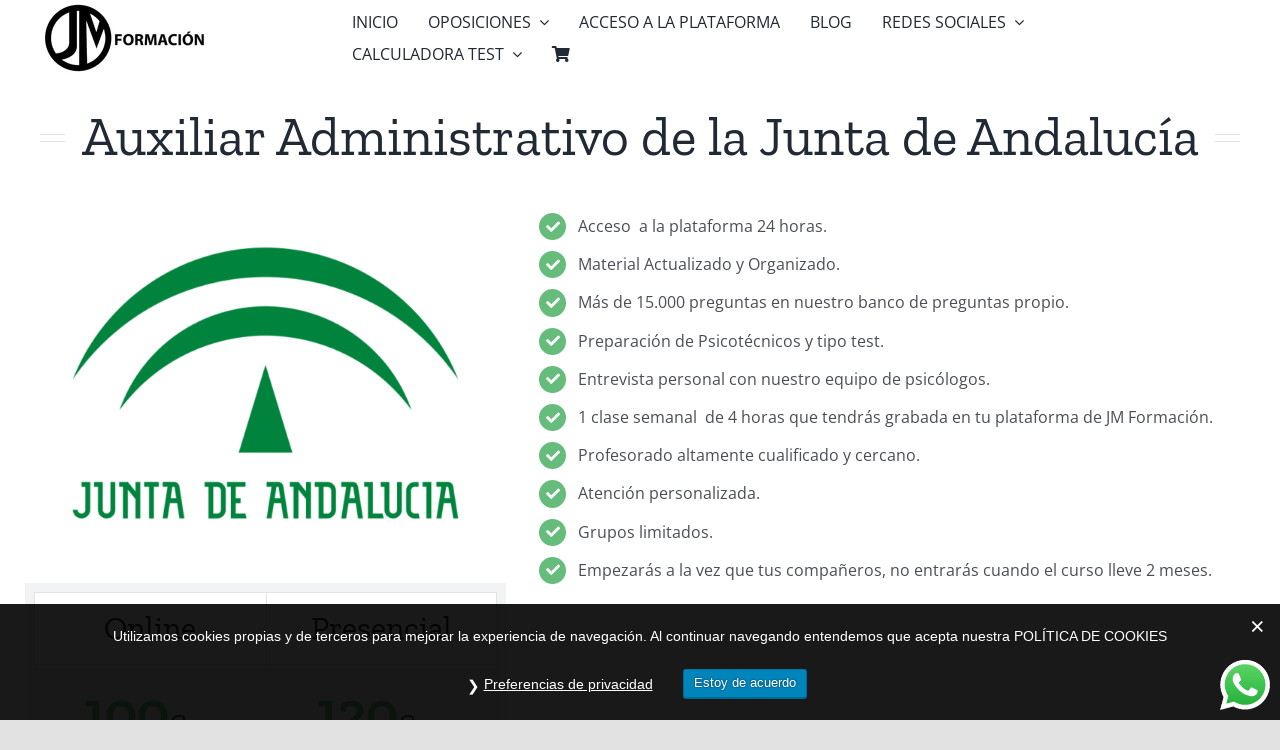

--- FILE ---
content_type: text/html; charset=utf-8
request_url: https://www.google.com/recaptcha/api2/anchor?ar=1&k=6LeLvPMZAAAAAE1HkxhlZeGiJriE9FP8AwQRV7Wf&co=aHR0cHM6Ly93d3cuam1mb3JtYWNpb24uY29tOjQ0Mw..&hl=en&v=PoyoqOPhxBO7pBk68S4YbpHZ&size=invisible&anchor-ms=20000&execute-ms=30000&cb=htdijk6temb6
body_size: 48790
content:
<!DOCTYPE HTML><html dir="ltr" lang="en"><head><meta http-equiv="Content-Type" content="text/html; charset=UTF-8">
<meta http-equiv="X-UA-Compatible" content="IE=edge">
<title>reCAPTCHA</title>
<style type="text/css">
/* cyrillic-ext */
@font-face {
  font-family: 'Roboto';
  font-style: normal;
  font-weight: 400;
  font-stretch: 100%;
  src: url(//fonts.gstatic.com/s/roboto/v48/KFO7CnqEu92Fr1ME7kSn66aGLdTylUAMa3GUBHMdazTgWw.woff2) format('woff2');
  unicode-range: U+0460-052F, U+1C80-1C8A, U+20B4, U+2DE0-2DFF, U+A640-A69F, U+FE2E-FE2F;
}
/* cyrillic */
@font-face {
  font-family: 'Roboto';
  font-style: normal;
  font-weight: 400;
  font-stretch: 100%;
  src: url(//fonts.gstatic.com/s/roboto/v48/KFO7CnqEu92Fr1ME7kSn66aGLdTylUAMa3iUBHMdazTgWw.woff2) format('woff2');
  unicode-range: U+0301, U+0400-045F, U+0490-0491, U+04B0-04B1, U+2116;
}
/* greek-ext */
@font-face {
  font-family: 'Roboto';
  font-style: normal;
  font-weight: 400;
  font-stretch: 100%;
  src: url(//fonts.gstatic.com/s/roboto/v48/KFO7CnqEu92Fr1ME7kSn66aGLdTylUAMa3CUBHMdazTgWw.woff2) format('woff2');
  unicode-range: U+1F00-1FFF;
}
/* greek */
@font-face {
  font-family: 'Roboto';
  font-style: normal;
  font-weight: 400;
  font-stretch: 100%;
  src: url(//fonts.gstatic.com/s/roboto/v48/KFO7CnqEu92Fr1ME7kSn66aGLdTylUAMa3-UBHMdazTgWw.woff2) format('woff2');
  unicode-range: U+0370-0377, U+037A-037F, U+0384-038A, U+038C, U+038E-03A1, U+03A3-03FF;
}
/* math */
@font-face {
  font-family: 'Roboto';
  font-style: normal;
  font-weight: 400;
  font-stretch: 100%;
  src: url(//fonts.gstatic.com/s/roboto/v48/KFO7CnqEu92Fr1ME7kSn66aGLdTylUAMawCUBHMdazTgWw.woff2) format('woff2');
  unicode-range: U+0302-0303, U+0305, U+0307-0308, U+0310, U+0312, U+0315, U+031A, U+0326-0327, U+032C, U+032F-0330, U+0332-0333, U+0338, U+033A, U+0346, U+034D, U+0391-03A1, U+03A3-03A9, U+03B1-03C9, U+03D1, U+03D5-03D6, U+03F0-03F1, U+03F4-03F5, U+2016-2017, U+2034-2038, U+203C, U+2040, U+2043, U+2047, U+2050, U+2057, U+205F, U+2070-2071, U+2074-208E, U+2090-209C, U+20D0-20DC, U+20E1, U+20E5-20EF, U+2100-2112, U+2114-2115, U+2117-2121, U+2123-214F, U+2190, U+2192, U+2194-21AE, U+21B0-21E5, U+21F1-21F2, U+21F4-2211, U+2213-2214, U+2216-22FF, U+2308-230B, U+2310, U+2319, U+231C-2321, U+2336-237A, U+237C, U+2395, U+239B-23B7, U+23D0, U+23DC-23E1, U+2474-2475, U+25AF, U+25B3, U+25B7, U+25BD, U+25C1, U+25CA, U+25CC, U+25FB, U+266D-266F, U+27C0-27FF, U+2900-2AFF, U+2B0E-2B11, U+2B30-2B4C, U+2BFE, U+3030, U+FF5B, U+FF5D, U+1D400-1D7FF, U+1EE00-1EEFF;
}
/* symbols */
@font-face {
  font-family: 'Roboto';
  font-style: normal;
  font-weight: 400;
  font-stretch: 100%;
  src: url(//fonts.gstatic.com/s/roboto/v48/KFO7CnqEu92Fr1ME7kSn66aGLdTylUAMaxKUBHMdazTgWw.woff2) format('woff2');
  unicode-range: U+0001-000C, U+000E-001F, U+007F-009F, U+20DD-20E0, U+20E2-20E4, U+2150-218F, U+2190, U+2192, U+2194-2199, U+21AF, U+21E6-21F0, U+21F3, U+2218-2219, U+2299, U+22C4-22C6, U+2300-243F, U+2440-244A, U+2460-24FF, U+25A0-27BF, U+2800-28FF, U+2921-2922, U+2981, U+29BF, U+29EB, U+2B00-2BFF, U+4DC0-4DFF, U+FFF9-FFFB, U+10140-1018E, U+10190-1019C, U+101A0, U+101D0-101FD, U+102E0-102FB, U+10E60-10E7E, U+1D2C0-1D2D3, U+1D2E0-1D37F, U+1F000-1F0FF, U+1F100-1F1AD, U+1F1E6-1F1FF, U+1F30D-1F30F, U+1F315, U+1F31C, U+1F31E, U+1F320-1F32C, U+1F336, U+1F378, U+1F37D, U+1F382, U+1F393-1F39F, U+1F3A7-1F3A8, U+1F3AC-1F3AF, U+1F3C2, U+1F3C4-1F3C6, U+1F3CA-1F3CE, U+1F3D4-1F3E0, U+1F3ED, U+1F3F1-1F3F3, U+1F3F5-1F3F7, U+1F408, U+1F415, U+1F41F, U+1F426, U+1F43F, U+1F441-1F442, U+1F444, U+1F446-1F449, U+1F44C-1F44E, U+1F453, U+1F46A, U+1F47D, U+1F4A3, U+1F4B0, U+1F4B3, U+1F4B9, U+1F4BB, U+1F4BF, U+1F4C8-1F4CB, U+1F4D6, U+1F4DA, U+1F4DF, U+1F4E3-1F4E6, U+1F4EA-1F4ED, U+1F4F7, U+1F4F9-1F4FB, U+1F4FD-1F4FE, U+1F503, U+1F507-1F50B, U+1F50D, U+1F512-1F513, U+1F53E-1F54A, U+1F54F-1F5FA, U+1F610, U+1F650-1F67F, U+1F687, U+1F68D, U+1F691, U+1F694, U+1F698, U+1F6AD, U+1F6B2, U+1F6B9-1F6BA, U+1F6BC, U+1F6C6-1F6CF, U+1F6D3-1F6D7, U+1F6E0-1F6EA, U+1F6F0-1F6F3, U+1F6F7-1F6FC, U+1F700-1F7FF, U+1F800-1F80B, U+1F810-1F847, U+1F850-1F859, U+1F860-1F887, U+1F890-1F8AD, U+1F8B0-1F8BB, U+1F8C0-1F8C1, U+1F900-1F90B, U+1F93B, U+1F946, U+1F984, U+1F996, U+1F9E9, U+1FA00-1FA6F, U+1FA70-1FA7C, U+1FA80-1FA89, U+1FA8F-1FAC6, U+1FACE-1FADC, U+1FADF-1FAE9, U+1FAF0-1FAF8, U+1FB00-1FBFF;
}
/* vietnamese */
@font-face {
  font-family: 'Roboto';
  font-style: normal;
  font-weight: 400;
  font-stretch: 100%;
  src: url(//fonts.gstatic.com/s/roboto/v48/KFO7CnqEu92Fr1ME7kSn66aGLdTylUAMa3OUBHMdazTgWw.woff2) format('woff2');
  unicode-range: U+0102-0103, U+0110-0111, U+0128-0129, U+0168-0169, U+01A0-01A1, U+01AF-01B0, U+0300-0301, U+0303-0304, U+0308-0309, U+0323, U+0329, U+1EA0-1EF9, U+20AB;
}
/* latin-ext */
@font-face {
  font-family: 'Roboto';
  font-style: normal;
  font-weight: 400;
  font-stretch: 100%;
  src: url(//fonts.gstatic.com/s/roboto/v48/KFO7CnqEu92Fr1ME7kSn66aGLdTylUAMa3KUBHMdazTgWw.woff2) format('woff2');
  unicode-range: U+0100-02BA, U+02BD-02C5, U+02C7-02CC, U+02CE-02D7, U+02DD-02FF, U+0304, U+0308, U+0329, U+1D00-1DBF, U+1E00-1E9F, U+1EF2-1EFF, U+2020, U+20A0-20AB, U+20AD-20C0, U+2113, U+2C60-2C7F, U+A720-A7FF;
}
/* latin */
@font-face {
  font-family: 'Roboto';
  font-style: normal;
  font-weight: 400;
  font-stretch: 100%;
  src: url(//fonts.gstatic.com/s/roboto/v48/KFO7CnqEu92Fr1ME7kSn66aGLdTylUAMa3yUBHMdazQ.woff2) format('woff2');
  unicode-range: U+0000-00FF, U+0131, U+0152-0153, U+02BB-02BC, U+02C6, U+02DA, U+02DC, U+0304, U+0308, U+0329, U+2000-206F, U+20AC, U+2122, U+2191, U+2193, U+2212, U+2215, U+FEFF, U+FFFD;
}
/* cyrillic-ext */
@font-face {
  font-family: 'Roboto';
  font-style: normal;
  font-weight: 500;
  font-stretch: 100%;
  src: url(//fonts.gstatic.com/s/roboto/v48/KFO7CnqEu92Fr1ME7kSn66aGLdTylUAMa3GUBHMdazTgWw.woff2) format('woff2');
  unicode-range: U+0460-052F, U+1C80-1C8A, U+20B4, U+2DE0-2DFF, U+A640-A69F, U+FE2E-FE2F;
}
/* cyrillic */
@font-face {
  font-family: 'Roboto';
  font-style: normal;
  font-weight: 500;
  font-stretch: 100%;
  src: url(//fonts.gstatic.com/s/roboto/v48/KFO7CnqEu92Fr1ME7kSn66aGLdTylUAMa3iUBHMdazTgWw.woff2) format('woff2');
  unicode-range: U+0301, U+0400-045F, U+0490-0491, U+04B0-04B1, U+2116;
}
/* greek-ext */
@font-face {
  font-family: 'Roboto';
  font-style: normal;
  font-weight: 500;
  font-stretch: 100%;
  src: url(//fonts.gstatic.com/s/roboto/v48/KFO7CnqEu92Fr1ME7kSn66aGLdTylUAMa3CUBHMdazTgWw.woff2) format('woff2');
  unicode-range: U+1F00-1FFF;
}
/* greek */
@font-face {
  font-family: 'Roboto';
  font-style: normal;
  font-weight: 500;
  font-stretch: 100%;
  src: url(//fonts.gstatic.com/s/roboto/v48/KFO7CnqEu92Fr1ME7kSn66aGLdTylUAMa3-UBHMdazTgWw.woff2) format('woff2');
  unicode-range: U+0370-0377, U+037A-037F, U+0384-038A, U+038C, U+038E-03A1, U+03A3-03FF;
}
/* math */
@font-face {
  font-family: 'Roboto';
  font-style: normal;
  font-weight: 500;
  font-stretch: 100%;
  src: url(//fonts.gstatic.com/s/roboto/v48/KFO7CnqEu92Fr1ME7kSn66aGLdTylUAMawCUBHMdazTgWw.woff2) format('woff2');
  unicode-range: U+0302-0303, U+0305, U+0307-0308, U+0310, U+0312, U+0315, U+031A, U+0326-0327, U+032C, U+032F-0330, U+0332-0333, U+0338, U+033A, U+0346, U+034D, U+0391-03A1, U+03A3-03A9, U+03B1-03C9, U+03D1, U+03D5-03D6, U+03F0-03F1, U+03F4-03F5, U+2016-2017, U+2034-2038, U+203C, U+2040, U+2043, U+2047, U+2050, U+2057, U+205F, U+2070-2071, U+2074-208E, U+2090-209C, U+20D0-20DC, U+20E1, U+20E5-20EF, U+2100-2112, U+2114-2115, U+2117-2121, U+2123-214F, U+2190, U+2192, U+2194-21AE, U+21B0-21E5, U+21F1-21F2, U+21F4-2211, U+2213-2214, U+2216-22FF, U+2308-230B, U+2310, U+2319, U+231C-2321, U+2336-237A, U+237C, U+2395, U+239B-23B7, U+23D0, U+23DC-23E1, U+2474-2475, U+25AF, U+25B3, U+25B7, U+25BD, U+25C1, U+25CA, U+25CC, U+25FB, U+266D-266F, U+27C0-27FF, U+2900-2AFF, U+2B0E-2B11, U+2B30-2B4C, U+2BFE, U+3030, U+FF5B, U+FF5D, U+1D400-1D7FF, U+1EE00-1EEFF;
}
/* symbols */
@font-face {
  font-family: 'Roboto';
  font-style: normal;
  font-weight: 500;
  font-stretch: 100%;
  src: url(//fonts.gstatic.com/s/roboto/v48/KFO7CnqEu92Fr1ME7kSn66aGLdTylUAMaxKUBHMdazTgWw.woff2) format('woff2');
  unicode-range: U+0001-000C, U+000E-001F, U+007F-009F, U+20DD-20E0, U+20E2-20E4, U+2150-218F, U+2190, U+2192, U+2194-2199, U+21AF, U+21E6-21F0, U+21F3, U+2218-2219, U+2299, U+22C4-22C6, U+2300-243F, U+2440-244A, U+2460-24FF, U+25A0-27BF, U+2800-28FF, U+2921-2922, U+2981, U+29BF, U+29EB, U+2B00-2BFF, U+4DC0-4DFF, U+FFF9-FFFB, U+10140-1018E, U+10190-1019C, U+101A0, U+101D0-101FD, U+102E0-102FB, U+10E60-10E7E, U+1D2C0-1D2D3, U+1D2E0-1D37F, U+1F000-1F0FF, U+1F100-1F1AD, U+1F1E6-1F1FF, U+1F30D-1F30F, U+1F315, U+1F31C, U+1F31E, U+1F320-1F32C, U+1F336, U+1F378, U+1F37D, U+1F382, U+1F393-1F39F, U+1F3A7-1F3A8, U+1F3AC-1F3AF, U+1F3C2, U+1F3C4-1F3C6, U+1F3CA-1F3CE, U+1F3D4-1F3E0, U+1F3ED, U+1F3F1-1F3F3, U+1F3F5-1F3F7, U+1F408, U+1F415, U+1F41F, U+1F426, U+1F43F, U+1F441-1F442, U+1F444, U+1F446-1F449, U+1F44C-1F44E, U+1F453, U+1F46A, U+1F47D, U+1F4A3, U+1F4B0, U+1F4B3, U+1F4B9, U+1F4BB, U+1F4BF, U+1F4C8-1F4CB, U+1F4D6, U+1F4DA, U+1F4DF, U+1F4E3-1F4E6, U+1F4EA-1F4ED, U+1F4F7, U+1F4F9-1F4FB, U+1F4FD-1F4FE, U+1F503, U+1F507-1F50B, U+1F50D, U+1F512-1F513, U+1F53E-1F54A, U+1F54F-1F5FA, U+1F610, U+1F650-1F67F, U+1F687, U+1F68D, U+1F691, U+1F694, U+1F698, U+1F6AD, U+1F6B2, U+1F6B9-1F6BA, U+1F6BC, U+1F6C6-1F6CF, U+1F6D3-1F6D7, U+1F6E0-1F6EA, U+1F6F0-1F6F3, U+1F6F7-1F6FC, U+1F700-1F7FF, U+1F800-1F80B, U+1F810-1F847, U+1F850-1F859, U+1F860-1F887, U+1F890-1F8AD, U+1F8B0-1F8BB, U+1F8C0-1F8C1, U+1F900-1F90B, U+1F93B, U+1F946, U+1F984, U+1F996, U+1F9E9, U+1FA00-1FA6F, U+1FA70-1FA7C, U+1FA80-1FA89, U+1FA8F-1FAC6, U+1FACE-1FADC, U+1FADF-1FAE9, U+1FAF0-1FAF8, U+1FB00-1FBFF;
}
/* vietnamese */
@font-face {
  font-family: 'Roboto';
  font-style: normal;
  font-weight: 500;
  font-stretch: 100%;
  src: url(//fonts.gstatic.com/s/roboto/v48/KFO7CnqEu92Fr1ME7kSn66aGLdTylUAMa3OUBHMdazTgWw.woff2) format('woff2');
  unicode-range: U+0102-0103, U+0110-0111, U+0128-0129, U+0168-0169, U+01A0-01A1, U+01AF-01B0, U+0300-0301, U+0303-0304, U+0308-0309, U+0323, U+0329, U+1EA0-1EF9, U+20AB;
}
/* latin-ext */
@font-face {
  font-family: 'Roboto';
  font-style: normal;
  font-weight: 500;
  font-stretch: 100%;
  src: url(//fonts.gstatic.com/s/roboto/v48/KFO7CnqEu92Fr1ME7kSn66aGLdTylUAMa3KUBHMdazTgWw.woff2) format('woff2');
  unicode-range: U+0100-02BA, U+02BD-02C5, U+02C7-02CC, U+02CE-02D7, U+02DD-02FF, U+0304, U+0308, U+0329, U+1D00-1DBF, U+1E00-1E9F, U+1EF2-1EFF, U+2020, U+20A0-20AB, U+20AD-20C0, U+2113, U+2C60-2C7F, U+A720-A7FF;
}
/* latin */
@font-face {
  font-family: 'Roboto';
  font-style: normal;
  font-weight: 500;
  font-stretch: 100%;
  src: url(//fonts.gstatic.com/s/roboto/v48/KFO7CnqEu92Fr1ME7kSn66aGLdTylUAMa3yUBHMdazQ.woff2) format('woff2');
  unicode-range: U+0000-00FF, U+0131, U+0152-0153, U+02BB-02BC, U+02C6, U+02DA, U+02DC, U+0304, U+0308, U+0329, U+2000-206F, U+20AC, U+2122, U+2191, U+2193, U+2212, U+2215, U+FEFF, U+FFFD;
}
/* cyrillic-ext */
@font-face {
  font-family: 'Roboto';
  font-style: normal;
  font-weight: 900;
  font-stretch: 100%;
  src: url(//fonts.gstatic.com/s/roboto/v48/KFO7CnqEu92Fr1ME7kSn66aGLdTylUAMa3GUBHMdazTgWw.woff2) format('woff2');
  unicode-range: U+0460-052F, U+1C80-1C8A, U+20B4, U+2DE0-2DFF, U+A640-A69F, U+FE2E-FE2F;
}
/* cyrillic */
@font-face {
  font-family: 'Roboto';
  font-style: normal;
  font-weight: 900;
  font-stretch: 100%;
  src: url(//fonts.gstatic.com/s/roboto/v48/KFO7CnqEu92Fr1ME7kSn66aGLdTylUAMa3iUBHMdazTgWw.woff2) format('woff2');
  unicode-range: U+0301, U+0400-045F, U+0490-0491, U+04B0-04B1, U+2116;
}
/* greek-ext */
@font-face {
  font-family: 'Roboto';
  font-style: normal;
  font-weight: 900;
  font-stretch: 100%;
  src: url(//fonts.gstatic.com/s/roboto/v48/KFO7CnqEu92Fr1ME7kSn66aGLdTylUAMa3CUBHMdazTgWw.woff2) format('woff2');
  unicode-range: U+1F00-1FFF;
}
/* greek */
@font-face {
  font-family: 'Roboto';
  font-style: normal;
  font-weight: 900;
  font-stretch: 100%;
  src: url(//fonts.gstatic.com/s/roboto/v48/KFO7CnqEu92Fr1ME7kSn66aGLdTylUAMa3-UBHMdazTgWw.woff2) format('woff2');
  unicode-range: U+0370-0377, U+037A-037F, U+0384-038A, U+038C, U+038E-03A1, U+03A3-03FF;
}
/* math */
@font-face {
  font-family: 'Roboto';
  font-style: normal;
  font-weight: 900;
  font-stretch: 100%;
  src: url(//fonts.gstatic.com/s/roboto/v48/KFO7CnqEu92Fr1ME7kSn66aGLdTylUAMawCUBHMdazTgWw.woff2) format('woff2');
  unicode-range: U+0302-0303, U+0305, U+0307-0308, U+0310, U+0312, U+0315, U+031A, U+0326-0327, U+032C, U+032F-0330, U+0332-0333, U+0338, U+033A, U+0346, U+034D, U+0391-03A1, U+03A3-03A9, U+03B1-03C9, U+03D1, U+03D5-03D6, U+03F0-03F1, U+03F4-03F5, U+2016-2017, U+2034-2038, U+203C, U+2040, U+2043, U+2047, U+2050, U+2057, U+205F, U+2070-2071, U+2074-208E, U+2090-209C, U+20D0-20DC, U+20E1, U+20E5-20EF, U+2100-2112, U+2114-2115, U+2117-2121, U+2123-214F, U+2190, U+2192, U+2194-21AE, U+21B0-21E5, U+21F1-21F2, U+21F4-2211, U+2213-2214, U+2216-22FF, U+2308-230B, U+2310, U+2319, U+231C-2321, U+2336-237A, U+237C, U+2395, U+239B-23B7, U+23D0, U+23DC-23E1, U+2474-2475, U+25AF, U+25B3, U+25B7, U+25BD, U+25C1, U+25CA, U+25CC, U+25FB, U+266D-266F, U+27C0-27FF, U+2900-2AFF, U+2B0E-2B11, U+2B30-2B4C, U+2BFE, U+3030, U+FF5B, U+FF5D, U+1D400-1D7FF, U+1EE00-1EEFF;
}
/* symbols */
@font-face {
  font-family: 'Roboto';
  font-style: normal;
  font-weight: 900;
  font-stretch: 100%;
  src: url(//fonts.gstatic.com/s/roboto/v48/KFO7CnqEu92Fr1ME7kSn66aGLdTylUAMaxKUBHMdazTgWw.woff2) format('woff2');
  unicode-range: U+0001-000C, U+000E-001F, U+007F-009F, U+20DD-20E0, U+20E2-20E4, U+2150-218F, U+2190, U+2192, U+2194-2199, U+21AF, U+21E6-21F0, U+21F3, U+2218-2219, U+2299, U+22C4-22C6, U+2300-243F, U+2440-244A, U+2460-24FF, U+25A0-27BF, U+2800-28FF, U+2921-2922, U+2981, U+29BF, U+29EB, U+2B00-2BFF, U+4DC0-4DFF, U+FFF9-FFFB, U+10140-1018E, U+10190-1019C, U+101A0, U+101D0-101FD, U+102E0-102FB, U+10E60-10E7E, U+1D2C0-1D2D3, U+1D2E0-1D37F, U+1F000-1F0FF, U+1F100-1F1AD, U+1F1E6-1F1FF, U+1F30D-1F30F, U+1F315, U+1F31C, U+1F31E, U+1F320-1F32C, U+1F336, U+1F378, U+1F37D, U+1F382, U+1F393-1F39F, U+1F3A7-1F3A8, U+1F3AC-1F3AF, U+1F3C2, U+1F3C4-1F3C6, U+1F3CA-1F3CE, U+1F3D4-1F3E0, U+1F3ED, U+1F3F1-1F3F3, U+1F3F5-1F3F7, U+1F408, U+1F415, U+1F41F, U+1F426, U+1F43F, U+1F441-1F442, U+1F444, U+1F446-1F449, U+1F44C-1F44E, U+1F453, U+1F46A, U+1F47D, U+1F4A3, U+1F4B0, U+1F4B3, U+1F4B9, U+1F4BB, U+1F4BF, U+1F4C8-1F4CB, U+1F4D6, U+1F4DA, U+1F4DF, U+1F4E3-1F4E6, U+1F4EA-1F4ED, U+1F4F7, U+1F4F9-1F4FB, U+1F4FD-1F4FE, U+1F503, U+1F507-1F50B, U+1F50D, U+1F512-1F513, U+1F53E-1F54A, U+1F54F-1F5FA, U+1F610, U+1F650-1F67F, U+1F687, U+1F68D, U+1F691, U+1F694, U+1F698, U+1F6AD, U+1F6B2, U+1F6B9-1F6BA, U+1F6BC, U+1F6C6-1F6CF, U+1F6D3-1F6D7, U+1F6E0-1F6EA, U+1F6F0-1F6F3, U+1F6F7-1F6FC, U+1F700-1F7FF, U+1F800-1F80B, U+1F810-1F847, U+1F850-1F859, U+1F860-1F887, U+1F890-1F8AD, U+1F8B0-1F8BB, U+1F8C0-1F8C1, U+1F900-1F90B, U+1F93B, U+1F946, U+1F984, U+1F996, U+1F9E9, U+1FA00-1FA6F, U+1FA70-1FA7C, U+1FA80-1FA89, U+1FA8F-1FAC6, U+1FACE-1FADC, U+1FADF-1FAE9, U+1FAF0-1FAF8, U+1FB00-1FBFF;
}
/* vietnamese */
@font-face {
  font-family: 'Roboto';
  font-style: normal;
  font-weight: 900;
  font-stretch: 100%;
  src: url(//fonts.gstatic.com/s/roboto/v48/KFO7CnqEu92Fr1ME7kSn66aGLdTylUAMa3OUBHMdazTgWw.woff2) format('woff2');
  unicode-range: U+0102-0103, U+0110-0111, U+0128-0129, U+0168-0169, U+01A0-01A1, U+01AF-01B0, U+0300-0301, U+0303-0304, U+0308-0309, U+0323, U+0329, U+1EA0-1EF9, U+20AB;
}
/* latin-ext */
@font-face {
  font-family: 'Roboto';
  font-style: normal;
  font-weight: 900;
  font-stretch: 100%;
  src: url(//fonts.gstatic.com/s/roboto/v48/KFO7CnqEu92Fr1ME7kSn66aGLdTylUAMa3KUBHMdazTgWw.woff2) format('woff2');
  unicode-range: U+0100-02BA, U+02BD-02C5, U+02C7-02CC, U+02CE-02D7, U+02DD-02FF, U+0304, U+0308, U+0329, U+1D00-1DBF, U+1E00-1E9F, U+1EF2-1EFF, U+2020, U+20A0-20AB, U+20AD-20C0, U+2113, U+2C60-2C7F, U+A720-A7FF;
}
/* latin */
@font-face {
  font-family: 'Roboto';
  font-style: normal;
  font-weight: 900;
  font-stretch: 100%;
  src: url(//fonts.gstatic.com/s/roboto/v48/KFO7CnqEu92Fr1ME7kSn66aGLdTylUAMa3yUBHMdazQ.woff2) format('woff2');
  unicode-range: U+0000-00FF, U+0131, U+0152-0153, U+02BB-02BC, U+02C6, U+02DA, U+02DC, U+0304, U+0308, U+0329, U+2000-206F, U+20AC, U+2122, U+2191, U+2193, U+2212, U+2215, U+FEFF, U+FFFD;
}

</style>
<link rel="stylesheet" type="text/css" href="https://www.gstatic.com/recaptcha/releases/PoyoqOPhxBO7pBk68S4YbpHZ/styles__ltr.css">
<script nonce="7z9Xd-8LVcRQgYzLTextSg" type="text/javascript">window['__recaptcha_api'] = 'https://www.google.com/recaptcha/api2/';</script>
<script type="text/javascript" src="https://www.gstatic.com/recaptcha/releases/PoyoqOPhxBO7pBk68S4YbpHZ/recaptcha__en.js" nonce="7z9Xd-8LVcRQgYzLTextSg">
      
    </script></head>
<body><div id="rc-anchor-alert" class="rc-anchor-alert"></div>
<input type="hidden" id="recaptcha-token" value="[base64]">
<script type="text/javascript" nonce="7z9Xd-8LVcRQgYzLTextSg">
      recaptcha.anchor.Main.init("[\x22ainput\x22,[\x22bgdata\x22,\x22\x22,\[base64]/[base64]/[base64]/KE4oMTI0LHYsdi5HKSxMWihsLHYpKTpOKDEyNCx2LGwpLFYpLHYpLFQpKSxGKDE3MSx2KX0scjc9ZnVuY3Rpb24obCl7cmV0dXJuIGx9LEM9ZnVuY3Rpb24obCxWLHYpe04odixsLFYpLFZbYWtdPTI3OTZ9LG49ZnVuY3Rpb24obCxWKXtWLlg9KChWLlg/[base64]/[base64]/[base64]/[base64]/[base64]/[base64]/[base64]/[base64]/[base64]/[base64]/[base64]\\u003d\x22,\[base64]\\u003d\x22,\x22MUHCkMKDw4TCp8OgwqYcHMKkWTPCqMKSwpLDh2ZgMcKRBjTDolzCkcOsKG0+w4ZON8O1wonCiHVlEX5hwoPCjgXDoMKJw4vCtx7CtcOZJATDumQ4w4haw6zCm3/[base64]/[base64]/CvU7Cj3bCsMOcPQfCqMKcUU/[base64]/[base64]/[base64]/DqWBYDX7CuMKkEsKuLcOZw7nCiREtw5YsXnbDhXsQwqnDnRFAwr/DjGTChcOVZMKqw64Nw7B6wrEnwqFhwrZGw6TDrBglLsKQXMOiLArCg2fCohYmWBwxwoEZw6Ebw4pQw4g0w4jCtMKXecOiwpDCghNQw5UFwrTCnz8Aw4lFwrLCncOIGzDCsUJBfcOzwrVhw5s8w6vCt0XDkcKtw78jPmx+w5wLw75jw4oCKGU9wovDs8OcIsOCw6/DqGYVwqBmfDBvwpXDj8KUw4IRwqHDmzJUw5bDolgjVMODVMOEw7fCt25ZwrfDkDsIC2nCpz0+w5kbw6jCtktjwq81OzTCjcOnwqzCoW3CiMOvwrAcQcKTYsKvORd+w5XDlynChMOsWCZGORQPQH/[base64]/CiwUAeSrCmBjCtMKXUnYqw6JdwoRyFcOtB3NQw7TDvcKhw4ozw7/DlXnDjcONLTgqfQw/w6w7QsKZw6zDvBUZw5XCgQomUxHDusOHw4rCjMO/wqIQwofDvQV6wq7CmcOoE8KKwqsVwrPDoCPDi8OZEB1DIMOXwpUuQEUPw64pH3QyO8OMLcOpw5fDtcO7KjkZBRscCMK0w4V5woBqEDXCuTMGw6zDn1Ugw4Eyw6/Cnm86d1fCl8O2w7poCcOUwonDlVvDqsO3wpnDs8OVfsOUw5fDvXpjwrRsTMKTw4/[base64]/DgcK/w50uw7LDny3Dp1RdU8K8w7/DhGY1D8KSMEjDisONwrhQw53CgmtXwqzCvcOSwrHDpMOlAMOHwp/[base64]/Dgi/Csm5ObS4sCl8twozDn37CqhDDqMKmcnLDlDHDpn/CiRPCkcOWwqAOw4ACfUYZwrLCsHoYw7/[base64]/DrVXDqsKyw59ODm3DpMKLP03DsGVEesKeZFQYw7nDkWfDqsK6w7dUw4M/fsOve3rCqcOuwo5jQG7DnMKIbizDkcKSWMK3wpvCvhBjwqXDvUBnw4IDC8OhEVHCnELDkRfCq8KQHsOIwrBic8OhK8ObLsOeL8KkYmLCun9xUcKmbsKEVw0lwqbDlsKrwrIdLMK/FG3DusOKwrnCtl8wUsKowqRYwpcpw6LCt1ZEEcKrwp1gNcOMwpAvWmpnw7XDrcKkFsOPwozDk8K/fcKAAhvDssOZwotEwpnDvMK7woXDhsK7RcKTBwsnwoMEZsKKPMKJbgQ2wpIvLgvDhEsLBXAlw4LDl8KWwrJnwq7Dq8K5Bz/CgA7Dv8KtTMO9wpnCtGzCj8K4GsOVR8KLdHZLwr0SAMK8U8OaasKgwqnDv2vDhsK3w7AYG8OoNXrDtGN/wrsbFcOVERUYSMO7wo4AWULDuDPDjCfCqRDCqUdBwqo5w7TDgRrDlxkIwqxpw5jCtBbDp8O/[base64]/DgTUEwr/CtMO4XMOWA8KTw6LCnsKyRsOfw7RvwrvDocKjSB4gwpjCo3liw5xWHVBjwo/[base64]/Dl8ObEcKBUMO+YCk/wpDDqSPDhD/CkAFmw6BKw77CgsOBw6oCDsKXQsOMw5rDocK3SMKwwrTCnVPChl/Cox3CoWVbw6R3ZMKjw5hjaHckwqTDqEU9az7DhwzDtsOhd3NIw7bCryvDtVkbw6p3wq3CvcOSw6NmVcO9DMK6QsOHw4gBwqvClVlPecKOBsKuw73CoMKEwrfDgsKhdsKuw6zCg8Ogw7DCqMKTw4Q5wo1YbHUyG8KFw67DgsOVPmpYHnI2w5k/NCXCrsO/GsO1w5/CnMOXwqPCocOCBcOZXFPDq8KpPMOxaQjDhsK/wo5xwrbDpsO3w6PCnAvCpXLCjMKTVyzClFrDhXkmwpbCgsOAwr8UwqDCg8OQDsKnwovDiMKNw6pxKcK2w6XDv0fDkErDvA/DoDHDhsOyScKhwozDrcO7woPDvcKCw6HDgTHDusOSL8OTLUXCg8KvdcOdw4cFGWN5CMOkRsO6Vw8JW2jDrsK1wo/Cq8Obwq0Ow7tZZDnDmGTCglXDtcO1wp/[base64]/CoAjCpBd3w67DqA7CoUBmG8K/w7vDnEfDgicGw5/[base64]/Ctk4rMykaw5zDj8Opw4ARwozCpnoSayMOwrfDmSgAw7vDnMKWw5Mgw411IDrCisOEe8KMw4cSO8Kww6VxdCPDjsKKfsKnZcO9czHCv3fCnyLDhXrCvsK+BMK3cMKSMBvCpiXDiBTCksOGw4rChcOAw5w0bcK+wq1PJ1zDplvClDjCl2jDllY/LALCksOuwovDhsOOwpnDhngpFVjChAB7d8KzwqXDssKTwqXDvxzDmRtcTlopdENfAQ/[base64]/Ci1dRwrpGw7TDvsK2w5d1S8KRw44pw4JSN0cMw5lifyEJw5DCsy3DrcOEF8KFMMO/HWUwXhQ0wpzCkcOpwqE8XcOhwqogw5kPwqLCucO2CTVNFF3DlcOnw7nCi2XDrsOsE8K7FMOoAgfDqsKSPMOpAsKlGjfDqUV4bHDCs8KZPsKzw63CgcKjKsOiwpc9w7Q3w6fDhR57PCTCvGHDqTpHDMKnKsKNfMKNFMKsP8O9wr02w7fCiC7DlMOoHcOSwpLCqi7CicK/w6JTWWoUwp8owovCmR7CnijDmSc/esONG8KIw7FeA8K6w49tUFDDhmx3wpXDiynDkTlxSRXDgMOgEcO/O8O+w5UHw5QQZ8OZLm1awoLDgMOnw6PCt8KeCGg/[base64]/w4bDmMKnwrtawrjCj3LDjxXCosKZw7fDp8K7wozDssOpwqbCrcKzfVAOGsOXw7ZFwpQfTWXCpiHCuMKWwr3DgcOPLsK+wr/CgMOFK2kpHFAGD8KmXcKewoXDmmrCpkUVwqLCisKEwoDDuCLDvQPDnxvCrGLCrWYUw6YZwqUNw4hQwpzDnxUBw4tTw43CuMOOKsKLwokNa8Kpw47Dsk/Cvk1dY3lVJ8OmZBPCgsKjwpBGXC3CusKvLMOqfklxwoV+bHt/CwE0wrBeRmQhw7kDw5NcWcOaw5JrZ8KIwr/CiQ51YMKVwpnCm8OdYsOCZcOxVlHDvsKiwq4cw6lowqFiB8OtwoxowpbCqMOBNsKJbhnCj8KSwpLCmMK+MsO8WsOew44jw4ETahwfwqnDp8Onw4LCow/DjsONw5ZYw6HCrXfDmRQsEcObw7HCjx1wLWjCv1c3A8OoEMKPL8KhPFPDlB1swq/Ci8K4OmPCuFIbVcODAsKTwoUzTlHDviAOwoXCnTV8wrHDlhE/ccKfTcKmNH7CssKywoTDjSXDl18CKcOcw5/Dl8OZNxbCq8ONA8Obw517J0/[base64]/DskgEVSwww6/CjMKpE8OfM8KWw4ZNSXfCiDjCtEhxwrpVCsKow5vCrcOCdMOkGUrDt8OQGsKXCsOBRlTCucONwrvCvwrDj1ZCw5cxOcKzwro1wrLCtsOXEUPCmsOawponDzBiw5kkXhtxw5NGVMKEwqPDi8OydBAMGgbDt8KLw4fDiDPCnsOBUMKpFWDDssK4Bk/CtzhXNTIxYMKMwrPCjsKZwrHDvCkTL8K2BnXClGwrw5VtwqTClMKLNBRUGMK/YsKwWSbDpBTCp8OZfHNPQloRwpbDsh/DlXDCp0vDn8KiOcO+EsOZwpnDvMOvNAI1wovCr8OsTjg2w6vDmsOLwrLDu8O3RcKNYkNKw4suwq5/wqXDpMORwpwjLFrCmsKgw4pWaHA3wrIABcKmeRTCqhhHd0pNw610ZcO1Q8Kpw4Qjw7d/KMKhci5ZwrJfwqjDsMKvXC9Rw6PCgMKnwobDv8OUNl3CpyMow47DkkILUcO+EA00bVnDsA/CpwFBw7YzJkRDw69xDsOhazh4w7bDmy/DpsKdw6hEwqrDnsO1wpLCsGobFMKywr7Cl8KqbcKScQHChzTCsjHDn8OCSMO3w5U3w6rCsUJQwoo2wqLCrU1Gw7nDoRjCrcOiwoXCsMOsNcKfd0hIw5XDmTkbPMKawrUwwpBZwp9TE0lyDMKTw4cKDwM+wol7w7TDmy0rOMOUJk40Ky/CtX/DvWB8w6ZmwpXDhsOSfcObUl14KcO9IMOpw6ULwpUwQTjCjiZXB8KzdmXCrwzDr8OGwpwVdsOuasOPwoYVwrBKw5nCvyxFw6x6wqdJfMK5IR9wwpHCicKtdj7Ds8ORw6xzwo58wooTW37CjC/Cvk3DmBQoJgRnbcKQK8KQw5k9LQTDsMKcw6/Ct8KRNVXDkT/CisOtEsOxPwDCncKRw6IJw6AJwprDm3BWwqTCnRXCncKawqZ3OSR4w7pwwpHDjcOTICfDlS/[base64]/Cp8OPwqbCvsOlCU3Dm8K3w6osw67DiQPDrG44w6DDjXkGw7TCisOZCsOOwrHDkcKRUixhw4jDm1cFKMKEw449ZMOCw7UwQndtBsOnUMK+YDrDoSNZwqJUw5zDn8K3w7EJT8O6wprClsOgwpbDsUjDk2NowpvCuMKSwrDDhsO4bsOkwogDBSh/Y8KGwr7CpC4DZw/[base64]/DkX4Fw4/Dv8O2woDDsXo2N8KrwroNBD94B8O6w6rDlMOMwpBkSiBYw5Aaw63Cs0XCmzlcXMOjw6HCmQ/CkcKzRcOUeMO9wqNnwpxDExguw4PCoFHCksOEYcO/[base64]/wp/Cmn5mwpHClknCtEvDmsKmVUTCi1BBBsOQw69+wo4jDsOiIVQIVcO+W8Kiw7hdw7UTOS5HT8Kmw67Cs8OLfMK8KBrDucKkfsKSw47DjcKxw5lLw77DnsO4w7kRBAUswoPCjcOxGy/Cq8OsRcO0wo4kR8K3UExLejnDi8KsXsKNwrjCgcOcUXDClXrDrHnCryVDbsOKTcOjw4rDj8Kxwo1TwqpeRFx5csOmwoARU8OHexXCo8KIVUzChnM3B1Z4OA/[base64]/[base64]/CncObV8Ktw6kSwrgYB8KbwoPCo8Ogw6kPEcK/w7d3wpLCsWzChMOww5/CucK8w4JQFsKHRMKNwoTDmTfCo8KMwoQQPFYOXm7CmcOySlwLHsKDfUPCkMOowqLDmwQKw53DrXPCuHjCkD5lL8K+wqnCn1Nvw5PDkCRaw4bDoWnDj8KHf34jwqnDusKTw6nDuwXDrMObQsKNYiIqOAFyc8O6wo3Dskt/aTnDtMKNwr3DrMKrOMKcw6xQMBrCiMO5PDcSwrDCoMOew6R1w7Yiw7LCiMOjcWIcd8O7IcOmw4zCnsO1YcKRwosGHsKSw4TDtgdZT8K/QsOFJsO4B8KPLhLDr8O/eHVgOV9qw6BOPD1SO8K2wqJZekxuw6UTw7nChznDqkF6wq5IVG3CjsKdwq8ZEMOUwogBwqDDtk/Clzx7BXvDk8KvM8OWGm/DqnfCtT5sw5PChFJOB8KfwphufBfDmsKywqfDk8ORw6LCiMKuScOQPsKVfcOCO8OnwppUM8KsWBQsw6vDnHjDlMKWX8OZw5QgYMOna8O2w6lyw58RwqnCp8K9eQ7DpAjCkTEuwoTCrFLCvMOdZsOBwrYwbMKqNw1Ew4sOWMOTFRg2WEZiwq/DoMKIw5/[base64]/eEYrw7N1wrxAcG1Ww7bDjCvDscKyOlvDrTXClUPDhcKbJ3APLVolwp7CgcO3PMKYwqXCsMKBcsKbW8OqGC/CtcKUY1DDosOIFRtFwqgDVHEPw61CwrgFI8Kvw4kQw4rCp8KKwpw1CXTCpE5NGHHDpQXDmcKJw47DhcOGBcOIwo/[base64]/DjR4WfsKifn/CmgdGDMOqAcKPw43DthzDvltawqYOwqcMw55yw6fCkcOJw6HDmcOiaUbDvn0gBksMLABXwrh5wqsXw41Ww7l2IADCmADDgsKhw55Nwr50w5HDhxk8w6LDs37DtcK+wpvDo0/DozTDtcOaXxwaD8KNwookwrDCq8O1w4wow6dmwpY0ZMOMw6jDrMKwByfCl8Olwr9ow4LDrRtbw6/DgcK2f0IxWk7CtzkXSMOjeVrCpsKQwo7ClgPCr8O2w6jDisKFwoQXM8KCZcKVXMOlwqTDuFM2wqtYwqfCsW0WOsK/[base64]/[base64]/w4bCsj7ChXgDw6jDhcO6wo/Cg8OPw6bCiMK3w78zw5HCjcKABsKjwonDoQJ/wqk+QHXCvcKkw5/DhMOZCcKbOnjDg8OWaV/[base64]/[base64]/wr/DjMKbw4VDw7tfTCIqV2ctU8OJfCHDgcKxTcO7w6s+USVOwqFoC8O1KcKfSMO6w7sJw5poXMOTw6xtFsKnwoB5w4l3GsKLcsK8X8OeLTovwr/[base64]/w5rCpBPDusKUwrImUcKAISYTw7XDk1/DojDCiGXCu8OSwoRyScK1w7vCssKgXsORw7tpw6vDr3fDgsO6LMOpwpoqwpsZY0YNwoXCsMOZT253wp96wo/ChVhfw5ACRxcIw5wYw5jDp8O8MWMzZQTCqsOiw6ZCAcKcwqDCosKpA8KtfsOcOsKAPSnCj8KQwpXDncOrdxUIZlbCkXc6wpLCuQ/CuMOmA8OOJcOPe2t0dcKSwoHDi8O1w697IsO0X8KbZ8OJKcKUwr5uwq4SwrfCqlERwp7DrHBwwpXChhlxw4/DrmlmTFdZSMKVw7U1MsKTfsOESMOBBcOTF2cxwqs5AQPDmMK6wrXDj1/[base64]/DncOZwpJ3w7hvVcOgasKTw6/DvsKzZz/[base64]/CkhzCo3VJF8O9PcK/wqPCvERww4LCrcK6wrpqHCjCmlNmB2HDpS4Cw5HDtVrCpjnCuiFQw5shwqLDpzxjJlZXRMOoFjM1MsOmw4MVwrE9wpQPw4cbMwzDqDkrPMOeVMOSw6vDq8Olwp/DrFl4D8Kvw7EoT8OaB3siHHhgwocEwrYlw6zCicKJJsKFw7zDp8OUHT8XDA/DrcO6wpw3w4RbwrPDgAnCjcK3wo13wpHCnnrCrMKZGg0/J37Di8K0dyUMwqvCuA3ChsOZw6VkKEURwqA/d8KtRcOxw44DwoY/AcKow5HCpMKUH8KbwpdTMxfDnnRFKMK7eC7Cu3AFw4TChnoSw55dJ8K0Y0jCvhfCtMOFf33CuVE7w4x5V8KjVcOqW3wdZljCk27CmMKxb3TCl03DuEQBKsKwwo5Gw43CkcKYRSx/JFA6McObw7rDvMOhwpvDrGVCw75eYWnCksOPDn7Cm8OWwqsRC8OLwrTCi0MnXMKvAwvDtjHCqMKpVSkQwq5LalDDng8iwoTCtivCo0J6w51yw4bDn3ESTcOOWsKrwoYlwplLwr5twprCiMOTwoLCrWPDuMO3Qi3Dv8OiL8KxZG/DkQsjwrtQJMOEw47ChMOrwrVHwrVYwpM2QjTCtDjCpRAVw7/DksKSY8O+Ckltw44hwqfDtMOswq/[base64]/CncKUG8KRw5TCiw3CkDQWw6DCjsOiwovCqcKlJBfCi8Oyw5NIARvDn8KGLU52YCHDmcKdbgoVTsK1YsKbKcKhw5nCrsOFRcOEUcOywpQOeVHDosO7wr/Dj8O2w5YVwrnChW9KY8O3HzXCoMOFFTZYw5Vgw6ZQE8K8w5sqw5t6wpLCjGzDrcK4G8KCwq5WwrBPw47CjgYow4zDgFzCvMOBw6h/[base64]/BcOaw77Ds8O9K8OUG8OvM1/CnsKwKiB8wok4QMKDZMO5wrnDmT0mb1LDkDE2w6Brwo8pbAoRQsKoJMKmwoAWw7E1w65bdsKPwodjw4VOccKUD8OBwosnw4/CmMK3EiJzMW3CtMOQwqLDs8OIw4bDrsKfwrx6NknDvcKgXMKXw7PCqAVSeMKvw6cTIU/[base64]/[base64]/DisOuwqnDlcO3bGIZwobDt8KVwrkyVlTCnMOwRm/DpcOAbWDCgsOaw5YkRsOeK8Kkw40jYVPDjsKqw5XDlAbCu8K4w57Chl7DusKWwpkFd2NLX2MSwrrCqMOxZQHDkjcxbMO8w5liw7U/w7l/OzTCksOpP03CucK5M8Ouw6PDtDZiwr3CqXhlwrBCwp/DmFTDm8OMwotcSsKjwqnDiMO6w7zCnsK+woJ5HRXDrSJXfsOzwrbCt8O6w6rDicKDw7DCjsKVMsOMbmDCmsOBwo8/IFlrLcOvO3bCmMKYwoTCs8O3ccKkwoTDv2/[base64]/DjMKpwoLCjMOXOU7DvS/DocK6wobCtAdtw5rCn8K6L8KfVcKDwqrDp2ldwoLDuCTDqsOQwrjClsK5WsKgbVotw6DCkVNuwqovwrxgFWQbSlHDjsKxwqRuSTV1w5jCpg/CiTXDgQ4zFUpYKlAOwo40w47CtcONwqPCvMK1YMOIw4o4wrsNwpEBwrHDkMOlwq3DvsKZHsK2OSkZTWgQc8O2w55dw5MBwoo4wpTDkj5kQEFROcKrBMO2dnzCqsKFI3A+w5LCpMO3wr/DgTPDtU7DmcO3w47CqsOGwpAXwo3CjMOjw77CkFhwbcKhw7XDg8KHw7Jxf8Ktw5PCg8OGwr8jFMOQJRPCqk0SwobCvMODAGrDuQV2w4VtPg4ebULDlcOdHx0nw5c1woYMM2N2Qmlpw6TDiMKuw6JowpAmcU4BUsO/KR5PIMKdwqvCjsK9X8Obf8O6w4zCn8KqPsOmRsKjw4xJwqswwobCn8KYw6Q6wrI6w5/Dn8KWCMKPW8KsUjjDkMKzw7EvD3nDssOAGGrDmDfDpSjCjS0NNR/ChBfDj0tfJlRVTcObTsKBwpYrP1HCj1hEBcKCLWV8wrtEw5jDnsKbccKmwqrCtMOcwqBaw7gZI8KMDTzDu8OeScKkw5HDpxrDlsOLwqEBWcOUPiTDkcOcZEokCsO3w6TCnQrCmcObAGIfwpnDuTfCkMOXwr/DrsOzVCDDssKAwoTCinTCvHoiw6rDosKnwr4cw4wawqrCu8KGwrbDtXzDq8KTwonDs3BQwp5cw5IWw63DtcKHQ8K/w5ELIsONDsK/UxXCscKBwqoWwqfCvT3Cn2kBWQ/CoyILwoDCkgw1cjDCri7CucKRY8KfwoofZRzDnMKhBWk6w7fChcOfw7LCgcKXQsODwp5ED2XCucKJbngcw7vCt1/Dj8KXw7PDrUTDozfCncO/[base64]/wpoZdCxyWE5rwoB7w6DCj8O9PsK6woPCk2TChMKBd8KNw5F7wpIbw4IELx5eYljDuHMoVMKSwp1qMzzDqsOlVlFmw5AiRMOiOsK3cCF/wrA3CsOBw6DCoMKwT0rCk8OhAkgtw6wJAAF8XcO9wrTCgkEgF8KJw7jDr8KDwo/[base64]/[base64]/FB8NwqzCvgx6wqwswr7DhVvDlXd/H8KuflnCusKHwpwdR3DDnhfCoWlKwpXCucK6bMOIw6ZbwrzCnsOsM2syScOrw6/CnMKfQ8OtNRDDt0MURcKgw7vDjTpRw7d0wrE9WVLCkMO9WRDCvlV9b8OKw6YRNVHCl3TDrsKBw7XDsE/CrsKcw4xnwqLDpjQyDkwdZmdyw5pgw5rCrg3ChiHDlk5owq1lKXMCChvDmsOyb8OZw4gzIgB/ZhPDo8KAQnxnRxB2R8OUSsKiMzN2exLCpsKBfcOzK01VZQ1afDAcwq3DuRpTK8KzwoDCgS7CjghXw50lwoIPOmctw7rCjn7Cj17DgsKNw59Bwo40RcOAw6sFwqTCp8KKJgbChcKsQMKsasOjw4DDpsKyw5TCpDfDsDsmDhfCrCJ7AH/[base64]/DvHYpd3jCncKeeVvDmcK+w7rDthFQw6LCosOBw6VGw4vCg8Okw6DCt8KZacKNfU9OTcORwr0VaVnCksOFwpHCn2nDpsOww47CisKFZm1USDHCpTjCusKAHDnClyXDiBHCqsKVw4xdw4JUw4PCkcKowr7CpMKnYEzCrcKUw7V/IwFzwq8mP8O3GcKIO8KYwqB7wp3Dv8OZw5J9VsKuwqfDkC8LwpTDjsO0dMKXwqspVMKNc8OWK8OkbsOdw6LDnVbDpMKAbMKdHTHDrxvDhHQRwoQ8w67CqWrCulbCk8KRX8ORNBPDgsKid8OJScOoPV/CmMO5wpXCoUBVLMKiI8KAw4HCgyTDu8Ozw47CvsK3Y8KJw7LClMOUwrHDmjYAM8KrUcOCXR0+QsK/SXvCjWHDkMOAVsOKYcK/wpDCpsKZDhLDisKXwoDCnR9Ew5PCvRMBUsO2HCYFwoPCrQPDncK2wqbCrMK7w7B7MMO/wrHDu8KLMMOnwqMwwqTDqsKOwqfCkcKtSkUNwr9oaULDoVvCkE7CpxbDj23DpcOzQQgUw5jCrCjDmVsINw3Cn8ODJMOEwqTClsKbJsOWw6/Dh8Opw5dRWFIiRmQvUCUsw7/Ci8O4wqDDvHEkAA4dwpXCiyp1W8ONVl89HMO6JWBvVjfDmsOcwqwLbU7Dg0DDoFDDocO4WsO0w781fsOWw6jDoULClxrCoDrDvsKSFUMtwp5kwqDDp1vDiBggw5pLIRciZMKxKcOkw4vCm8OEfF/Do8KlfsOdwrgPSsKRw7IPw7nDjAIERMK6YyJAVcOrwp5lw5HCs3nCkE8PBHvDkcKfwpYFwpvCp3/CisKkw6V/w6FMKTPCrCxOwrDCrsKATMKdw6h0w4R/[base64]/DnMOTHcKIw7PCisOdFxY/[base64]/AsOJWMKzw54hwp9hwpXDm8K0aDZQIsK9w7/[base64]/[base64]/QFXDpUMEX8OHwrQkwobCvi4MwoZUwr0ne8K0w4FVw5XDhMKFwrgLWkvCvXfDs8OxcxXCi8O8GHDCocKqwpI4VWoLLB4Qw50oR8OQNmt+IWkVHMOwLcK5w485bGPDomkfw4MNwo5dw6TCgGrDosOBZWtjHcO+FwZjO0vDrHdqKsKVwrcDUMKoKWfDmC0hDC3DkcK/w6bDnMKWw6bDsU/[base64]/DtGBnCMObw4EOYQBYwqQENMOsw6U2w7zCl8OGw7h2CcOYw7wYK8Ocw7zDncKow7LDsxZdwp7CqWkdC8KYCsKSRMKkw6hZwrMhw4xGS1rDucOJDnLDksKzAVUcw6jCkDNAXgDChsO0w4YNwrZtMwhpe8Omwp3DukPDjsO7RsKNUsKYJsO1TF/CpMOyw5fDqDEsw6TCsMOawpLDhT4Aw6zCpcO/w6dWw4xgwr7CoEcsNE3DicOFQMONw51dw5/DswLCr19Aw5Vww5/[base64]/[base64]/DpsO/w4/DmSQAWsOEFcKKw6ZDdcKeO2h6w5B8aMOBw5hiwoI+w7bDrG4Rw6vCm8KMw5DCg8OgBl8yBMONA0rDq0/Du10fwrDClsKBwpPDjiTDosKqISbDpMKNwqLCtcOvXjLCi0bCumUawqTCl8OiC8KhZsKvw5t1woXDhMOewoEJw7DCo8KHw7LCuj3DpBF5TMOwwpsLJn7Cl8Kow6/ChcO2wobCnkzDq8O1w4HCvS/[base64]/Ck2rCnVLCh8KnV8OWccOfw6h5wqd1wrLCk8OiZUVMQT3Cl8KywoRcw4rDsicww75ZEcKWwqTDtMOSE8KiwrTDp8K4w5ZWw7RuOXdLwo8YBzXCkg/DuMOhHg7CvWrCvEBbJcORw7PDtVo+w5LCi8O6ewwsw5PDvsKdYsKPCnLDjQPDjE0Vw41wczXDn8Okw5cPXnzDt1jDkMO0NQbDg8OkBgV0VMOoAA48w6rDnMOCRzgDw5xREwEqw4JtHDLDt8OQw6ImOMKYw6vCl8KeJjDCosOaw7fDsh/DusOYw6cbw5pNKGzCrMOoOcO4B2nCn8K7Tj/CpMO1w4svCgc5w6sqO2RrUMOOwr9gwojCkcOjw7V5aSfCqVsswrZLw7wsw4dZw5g7w4nDvcO4w78MYMOTHh7DhcOzwoo/wpjDnFDDg8Ohw6UKPGlAw6PDs8K1w4FlNz5cw5nCi3fCosORUcKFw7jChwNMwpRgw51Awr7DrcKiwqFsdmnDl3bDhAHCnsKCesOYwoEMw4HCvMOMKCfCsXrDh0/CgEDDuMOKdMO9bsKZSwzDusKvw7jDmsORbsKEwqbDi8O/WsKCQ8K6J8OIw6ZgS8ODPMK6w6PCksKXwpgtwq9JwoNWw5Nbw5DCkcKewofCh8KYHRMQZg5BQH8pwp4Gw5zCqcO1w5fCoxzCtcORS2oiwohJcXklw4MNbRPCpW7CtjEVw49jw6U5w4R/[base64]/DrMOkwovDpzFkwrLDj8KQK8OfwrXDocKAw7ZDw6PDh8KTw6A6wonCkMO4w7New6/[base64]/LUfDrsKzwrwXW8KCw57ChsOkw4XDnMKpw7fDhR3DtsKWwoBFw4t6w4A0ScOOX8Kiw7xAM8K7w5HCj8Ohw48tSBETXx/DqWnCmE/[base64]/DusKew5fDvz5LPcKFCRAxwrMZwrPDi1DDqcKqw5tow5nDgcOzJcOkB8KsYMKCZMOWw5ciXcOLFlESesKbw6fCgcO8wr/[base64]/[base64]/[base64]/wrTDr0PDk3HDssKzIGjCoMKiw7JmUMKDETARPi/DsUwWwqlTFynDnELDucOKw44pwppgw6xnA8Otwo1pLcKvwpgLXAM0w7bDusO2IsOrSzcqwo93G8OPwr5lNxVhw5jDnsO/w5gpbVvCr8OzIsOywpTCtsKew7zDoR/[base64]/ChMONwoZ7NcKBw6rCtgnCmg7DoMKWdCI8w4UCLkVtbsKlwp4tNjHChsKTwqwCw6zCg8KEODMEwrAlwqfDoMKLNC51csONEFd/wqo/[base64]/CocKrM8KmTHLCsMKJwpQqw58ABcKpw73CkhACw5bDrMKPDAfCpxYfw4pMwq/[base64]/CtD0ZwoMkbn/[base64]/Cgy3Cp8OUdsOOwpsJSTkSw7IZwop7RMKkw4kQECEswqbDgnoiFsOncWvDnCpEwr4iKR/DgMOXV8OLw7jCnDQOw5nCssOPbA/Dgw9Pw54EFsK4R8KHbwdtW8Kyw5rDucKPOBpDPBhgwoLDpwnCuRPDlcOQRw15D8KWF8OYwrplEsO7w4jCqwbDkivClC/DmnFGwrc3MWdzwr/CscK7YUfCv8ODw4nCuHJRwqwhw4fDqCTCj8KoVsK+woLDncKhw57CsV3DvcO5wrtJN1fDlsKNwrPDrS5dw7x0PhHDqhxtLsOgw6/DiHtywqByY3/[base64]/CrCcMbsKTwo7CjR9lw6PDjiHCocOfwpTCmz/Dn8KlY8KNwq7DoXDDisOqwr3Dj1vCpyMDwphkwpI8BnnChcKuw63Cq8OlfMO2PgnDj8OPSQZpw4IMeCTDiA7CnlNMHcOqc3rDjHfClcKxwr7Ci8KxZm4DwpLDsMKfwoMIwr8ow7fDrTTCjsKiw5F/[base64]/CvcK6w6/Ctjwtwp3Cvz8ZPV7CtynDnVDCv8OAVRHCjMKNJgEZw6LCi8KiwoAxQcKEw6EOw6xZw74+OX4xSMKCwq4Kw5/CnH7CuMOJPSvDuSrCl8K5w4NuY0U3AhTCi8KuWMKhQMOtTMOew7xAwovDisOAccOIwrRbT8OPXl7ClTIYwqTDrsOZw5tXwoXCusKqw6ZZWcKbZ8KSIMKbdcO2JR/[base64]/Do0V7IMKgw5ohwpBww5w+wq9MZmBAIMO1QMOvw4Ujwq91w4nCtsKmAMKdw5QdADBTbcKjwr8gDhwXexgmwpzDgcKPCsKyJ8KbDzPCi3/[base64]/w5LDpFjDsEbCrkLCucKIJg5fFcKKFcOiw4dcw6XCvnfCl8O/w43CkcOQw5gvX2xIU8O4RT/CtcOPMioBw5wawrPDhcOXw6TCqsO4wpHCvxJKw67CpcK2w4h5wrjDjiR6wr7CtsKjw6YPwp0MS8OKFsOUwrDClWJYfD9iwrHDv8KgwoXCmALDphPDlwnCt2fCpxnDgVskw7wNRBHDr8Kew6TCpMK9wp5EPW7Cj8Oew7PCokldBsK8w5/CmBxUw6BUWG1xwrNgCjXDjCY+wq8vP2hiwp/[base64]/[base64]/DihvDqcKWw5rCkMK6YsODVyfDkCtVw79RN8OYw40fwrEvDMOHWhTDjcK9P8KPwqbDicKIZW0gWMKHwqDDiEhIwqnCklDDm8OXMsOEHDvDhxvDsA/Cr8Ogd3fDqBVqwoF8HkIOJsObwrl7A8K5w7nCtVPCl3/DkcKEw7jDnhdcw47DhyBhKsODwpDCszbCpQk1w5bCjX0ewrzCgcKuSMOgVcO6w6DCo1B/dwDDgFZewrhjeyDDgiAIwo0\\u003d\x22],null,[\x22conf\x22,null,\x226LeLvPMZAAAAAE1HkxhlZeGiJriE9FP8AwQRV7Wf\x22,0,null,null,null,1,[21,125,63,73,95,87,41,43,42,83,102,105,109,121],[1017145,188],0,null,null,null,null,0,null,0,null,700,1,null,0,\[base64]/76lBhnEnQkZnOKMAhk\\u003d\x22,0,1,null,null,1,null,0,0,null,null,null,0],\x22https://www.jmformacion.com:443\x22,null,[3,1,1],null,null,null,1,3600,[\x22https://www.google.com/intl/en/policies/privacy/\x22,\x22https://www.google.com/intl/en/policies/terms/\x22],\x22dRTYwP7P4CUU/iIKf7q0uXzA4e1GHChBk9q+tUWj9qU\\u003d\x22,1,0,null,1,1768790354394,0,0,[5,134,7],null,[120],\x22RC-mPQyiTT9wVH0yA\x22,null,null,null,null,null,\x220dAFcWeA7FCshM8nf4qF-0CiHIpEwTda6Ckj3UtA8SkEtnIiWV97MlBKCNna3eKsSz0CmA_prBT-kiuYGVBSwIuUmfF2qZc01aWQ\x22,1768873154048]");
    </script></body></html>

--- FILE ---
content_type: text/css
request_url: https://www.jmformacion.com/wp-content/cache/wpfc-minified/md5oqhyr/iq3e.css
body_size: 1982
content:
@font-face {
font-family: 'ywsbs-icon';
src: url(//www.jmformacion.com/wp-content/plugins/yith-woocommerce-subscription/assets/fonts/ywsbs-icon.eot?jqnhvq);
src: url(//www.jmformacion.com/wp-content/plugins/yith-woocommerce-subscription/assets/fonts/ywsbs-icon.eot?jqnhvq#iefix) format('embedded-opentype'),
url(//www.jmformacion.com/wp-content/plugins/yith-woocommerce-subscription/assets/fonts/ywsbs-icon.ttf?jqnhvq) format('truetype'),
url(//www.jmformacion.com/wp-content/plugins/yith-woocommerce-subscription/assets/fonts/ywsbs-icon.woff?jqnhvq) format('woff'),
url(//www.jmformacion.com/wp-content/plugins/yith-woocommerce-subscription/assets/fonts/ywsbs-icon.svg?jqnhvq#ywsbs-icon) format('svg');
font-weight: normal;
font-style: normal;
font-display: block;
}
[class^="ywsbs-icon-"], [class*=" ywsbs-icon-"] { font-family: 'ywsbs-icon' !important;
speak: never;
font-style: normal;
font-weight: normal;
font-variant: normal;
text-transform: none;
line-height: 1; -webkit-font-smoothing: antialiased;
-moz-osx-font-smoothing: grayscale;
}
.ywsbs-icon-save_alt:before {
content: "\e900";
}
.ywsbs-icon-dollar:before {
content: "\e904";
color: #4b4b4b;
}
table.shop_table_responsive tbody tr td.ywsbs-subscription-status {
text-align: center;
text-transform: uppercase;
font-size: .9em;
}
table.shop_table_responsive .ywsbs-item .empty-date {
text-align: center;
}
.ywsbs-back-url {
margin-bottom: 20px;
font-size: .9em;
}
.ywsbs-subscription-info-wrapper {
display: flex;
justify-content: space-between;
}
.ywsbs-box {
border: 1px solid #ccc;
padding: 20px;
margin-bottom: 40px;
}
.ywsbs-subscription-info-box {
flex-basis: 48%;
min-height: 100%;
flex-direction: row;
}
.ywsbs-subscription-info-item {
margin-bottom: 10px;
}
.ywsbs-change-status-buttons-wrapper {
margin-top: 10px;
}
.recurring-price-info {
font-size: 13px;
}
span.ywsbs-delivery-info,
span.ywsbs-synch-info {
display: block;
font-size: 0.7em;
font-weight: 600;
line-height: 1.3;
margin-bottom: 20PX;
filter: brightness(0.5);
}
span.ywsbs-delivery-info {
font-weight: 400;
} .ywsbs-dropdown-wrapper {
position: relative;
display: inline-block; }
.ywsbs-dropdown-wrapper > a {
font-size: .8em;
outline: none;
}
.ywsbs-dropdown {
position: absolute;
z-index: 10;
width: 350px;
box-shadow: -2px 2px 20px rgba(161, 161, 161, 0.27);
left: -15px;
top: 100%;
visibility: hidden;
opacity: 0;
transition: all ease .3s;
}
.ywsbs-dropdown-wrapper:hover .ywsbs-dropdown {
visibility: visible;
opacity: 1;
}
.ywsbs-dropdown-item {
padding: 15px 15px 5px 15px;
font-size: .8em;
line-height: 1.2em;
background: #fff;
}
.ywsbs-dropdown-item:nth-child(odd) {
background: #F8F8F8;
}
.ywsbs-dropdown-item:hover {
cursor: pointer;
}
.ywsbs-dropdown-item p {
margin-block-end: 10px;
} .ywsbs-subscription-info-box.subscription-totals {
background-color: #F6F8F7;
}
.ywsbs-subscription-info-box.subscription-totals table {
background: transparent;
}
.subscription-review-table {
padding: 0;
margin: 0;
font-size: .9em;
border-bottom: 1px solid #e0e0e0;
}
.subscription-review-table:last-child {
border-bottom: 0;
}
.subscription-review-table tbody {
background: transparent;
}
table.subscription-review-table th {
width: 60%;
}
table.subscription-review-table tbody td,
table.subscription-review-table th,
table.subscription-review-table td {
background: transparent;
padding: 10px 0;
}
table.subscription-review-table tfoot tr:first-child th,
table.subscription-review-table tfoot tr:first-child td {
border-top: 1px solid #d5d5d5a3;
}
table.subscription-review-table td:last-child {
text-align: right;
}
table.subscription-review-table .ywsbs-subscription-total {
font-size: 12px;
}
table.subscription-review-table .subscription-price {
font-size: 1.1em;
font-weight: 600;
}
.ywsbs-wrapper {
display: inline-block;
} .ywsbs-box.ywsbs-subscription-info-box.shipping-info {
position: relative;
}
a.edit-subscription-shipping {
position: absolute;
right: 20px;
top: 30px;
}
a.edit-subscription-shipping img {
opacity: 50%;
width: 20px;
transition: all linear 0.3s;
}
a.edit-subscription-shipping:hover img {
opacity: 100%;
} .ywsbs-subscription-info-wrapper {
display: grid;
justify-content: space-between;
grid-template-columns: 1fr 1fr;
grid-gap: 40px;
}
.delivery-schedules td, .delivery-schedules th {
padding: 10px 0;
}
span.delivery-status {
text-transform: uppercase;
font-size: 0.9em;
}
span.delivery-status.processing {
color: #d38a0b;
}
span.delivery-status.cancelled {
color: #c0392b;
}
span.delivery-status.waiting {
color: #e74c3c;
}
span.delivery-status.shipped {
color: #b2ac00;
} .ywsbs-subscription-related-orders {
border: 1px solid #ccc;
padding: 20px;
margin-top: 40px;
}
.ywsbs-subscription-related-orders .order-status {
text-transform: uppercase;
}
.ywsbs-subscription-related-orders .order-status .status-completed {
color: #2e4453;
}
.ywsbs-subscription-related-orders .order-status .status-on-hold {
color: #94660c;
}
.ywsbs-subscription-related-orders .order-status .status-failed {
color: #761919;
}
.ywsbs-subscription-related-orders .order-status .status-processing {
color: #5b841b;
}
.ywsbs-subscription-related-orders .order-status .status-trash {
color: #761919;
} .ywsbs-modal {
display: none;
}
.ywsbs-modal-container,
.ywsbs-modal-overlay {
position: fixed;
width: 100%;
height: 100%;
top: 0;
left: 0;
z-index: 1000;
}
.ywsbs-modal-overlay {
background-color: rgba(0, 0, 0, 0.4);
overflow: auto;
}
.ywsbs-modal .modal-content {
position: relative;
background-color: #fefefe;
margin: auto;
padding: 0;
border: 1px solid #888;
width: 80%;
animation-name: animatetop;
animation-duration: 0.4s
}
.ywsbs-modal-wrapper {
width: 500px;
min-height: 300px;
position: relative;
margin-left: auto;
margin-right: auto;
background-color: #fff;
box-shadow: -2px 2px 20px rgb(112, 112, 112);
}
.ywsbs-modal .ywsbs-modal-header {
height: 15px;
width: 100%;
padding: 10px;
clear: both;
}
.ywsbs-modal .ywsbs-modal-header .close {
float: right;
height: 20px;
width: 20px;
text-align: center;
display: block;
cursor: pointer;
font-size: 22px;
color: #ccc;
line-height: 22px;
}
.ywsbs-modal .ywsbs-modal-body {
padding: 20px 30px 30px 30px;
text-align: center;
}
.ywsbs-modal .ywsbs-modal-body p {
margin-block-end: 15px;
}
.ywsbs-modal-icon {
margin-bottom: 20px;
}
.ywsbs-modal-icon img {
margin: 0 auto;
width: 50px;
}
.ywsbs-action-button-wrap {
margin: 20px auto;
}
.close-modal-wrap .close {
font-size: 1em;
float: none;
}
.ywsbs-content-text .error {
color: red;
padding: 0 30px 0 30px;
display: block;
}
.ywsbs-recurring-totals-items .recurring-amount {
margin: 0 0 15px 0;
}
.ywsbs-box.ywsbs-thank-you-page-box {
background-color: #F6F8F7;
}
table.subscription-review-table th {
text-align: left;
}
table.subscription-review-table .product-name {
font-weight: normal;
}
.ywsbs-signup-fee {
color: #467484;
}
.ywsbs-trial-period {
color: #467484;
}
span.status.active {
color: #b2ac00;
}
span.status.paused {
color: #34495e;
}
span.status.pending {
color: #d38a0b;
}
span.status.overdue {
color: #d35400;
}
span.status.trial {
color: #8e44ad;
}
span.status.cancelled {
color: #c0392b;
}
span.status.expired {
color: #bdc3c7;
}
span.status.suspended {
color: #e74c3c;
}
.ywsbs-box.ywsbs-thank-you-page-box span.status {
text-transform: capitalize;
font-weight: 500;
} .summary .ywsbs-resubscribe {
margin: 10px 0;
}
.ywsbs-trial-period {
display: block;
}
.ywsbs-thank-you-page-two-cols .ywsbs-box.ywsbs-thank-you-page-box {
width: calc(40% - 15px);
float: left;
}
.ywsbs-thank-you-page-two-cols .ywsbs-subscription-thank-you-page {
width: 60%;
float: left;
margin-right: 15px;
border: 1px solid #ccc;
padding: 20px;
}
span.recurring-price-wrapper {
font-weight: bold;
} @keyframes animatetop {
from {
top: -300px;
opacity: 0
}
to {
top: 0;
opacity: 1
}
}
@media screen and (max-width: 425px ) {
.ywsbs-box.ywsbs-subscription-info-box {
grid-column-start: 1;
grid-column-end: 3;
}
.ywsbs-subscription-related-orders {
margin-top: 40px;
}
} .widget_shopping_cart .yith-proteo-mini-cart-content ul li > *.quantity {
bottom: 15px;
}
.widget_shopping_cart .yith-proteo-mini-cart-content .ywsbs-wrapper {
text-align: left;
display: inline-block;
position: absolute;
left: 23px;
top: 0;
}